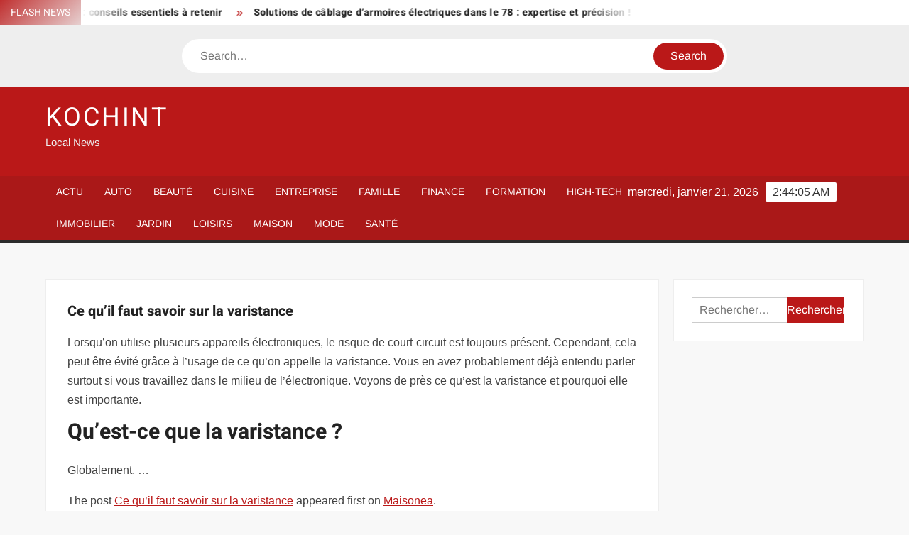

--- FILE ---
content_type: text/javascript; charset=UTF-8
request_url: https://www.kochint.com/wp-content/cache/min/1/wp-content/themes/freenews/assets/library/slick/slick-settings.js?ver=1762485444
body_size: 394
content:
jQuery(document).ready(function($){var RTL=!1;if($('html').attr('dir')=='rtl'){RTL=!0}
jQuery('.highlighted-category-posts').slick({autoplay:!0,vertical:!0,slidesToShow:2,slidesToScroll:1,Speed:2000,infinite:!0,rows:0,nextArrow:'<i class="hl-category-nav hl-next fa fa-angle-down"></i>',prevArrow:'<i class="hl-category-nav hl-prev fa fa-angle-up"></i>',appendArrows:jQuery('.hl-category-navigation'),responsive:[{breakpoint:1200,settings:{slidesToShow:1}}]});jQuery(".main-content-area .category-slide, .advertise-area .category-slide").slick({autoplay:!0,infinite:!0,slidesToShow:3,slidesToScroll:1,speed:2000,rtl:RTL,rows:0,nextArrow:'<i class="category-slide-nav cs-prev fa fa-angle-right"></i>',prevArrow:'<i class="category-slide-nav cs-next fa fa-angle-left"></i>',responsive:[{breakpoint:1200,settings:{slidesToShow:2,slidesToScroll:2}},{breakpoint:500,settings:{slidesToShow:1,slidesToScroll:1}}]});jQuery("#secondary .category-slide, .left-widget-area .category-slide, .right-widget-area .category-slide, .category-slide-single, #colophon .category-slide").slick({autoplay:!0,infinite:!0,slidesToShow:1,slidesToScroll:1,speed:1000,rtl:RTL,rows:0,nextArrow:'<i class="category-slide-nav cs-prev fa fa-angle-right"></i>',prevArrow:'<i class="category-slide-nav cs-next fa fa-angle-left"></i>',})})